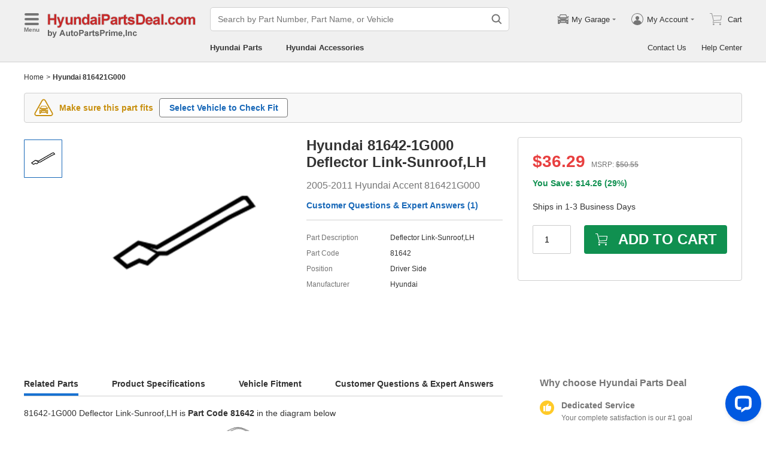

--- FILE ---
content_type: application/javascript; charset=UTF-8
request_url: https://api.livechatinc.com/v3.6/customer/action/get_dynamic_configuration?x-region=us-south1&license_id=17642709&client_id=c5e4f61e1a6c3b1521b541bc5c5a2ac5&url=https%3A%2F%2Fwww.hyundaipartsdeal.com%2Fgenuine%2Fhyundai-deflector-link-sunro~81642-1g000.html&channel_type=code&jsonp=__qmfmszrd96
body_size: 334
content:
__qmfmszrd96({"organization_id":"cbc5a292-ca0e-4644-baad-83414d2570ca","livechat_active":true,"livechat":{"group_id":19,"client_limit_exceeded":true,"domain_allowed":true,"online_group_ids":[0,11,15,16,17,18,19,20,21,22,23,24,25,26,27,28,33,37,38,39,40,42,43,44,89,90,91,92,93,94],"config_version":"961.0.63.17495.445.697.636.66.3.1.3.158.1","localization_version":"6bb83031e4f97736cbbada081b074fb6_97f2d05d1b92817c67bf9ff87fabf7cd","language":"en"},"default_widget":"livechat"});

--- FILE ---
content_type: application/javascript; charset=utf-8
request_url: https://www.hyundaipartsdeal.com/js/main.js?v=2026012309
body_size: 790
content:
"use strict";(self.__LOADABLE_LOADED_CHUNKS__=self.__LOADABLE_LOADED_CHUNKS__||[]).push([["main"],{49912:function(t,n,e){e(97034),e(54255);Promise.all([e.e("vendor"),e.e("www-bootstrap")]).then(e.bind(e,27285))},77054:function(t,n,e){var r=new Error;t.exports=new Promise((function(t,n){if("undefined"!==typeof assistant)return t();e.l("/assistant/remoteEntry.js",(function(e){if("undefined"!==typeof assistant)return t();var s=e&&("load"===e.type?"missing":e.type),i=e&&e.target&&e.target.src;r.message="Loading script failed.\n("+s+": "+i+")",r.name="ScriptExternalLoadError",r.type=s,r.request=i,n(r)}),"assistant")})).then((function(){return assistant}))}},function(t){t.O(0,["vendor"],(function(){return n=49912,t(t.s=n);var n}));t.O()}]);
//# sourceMappingURL=main.js.map?v=2026012309